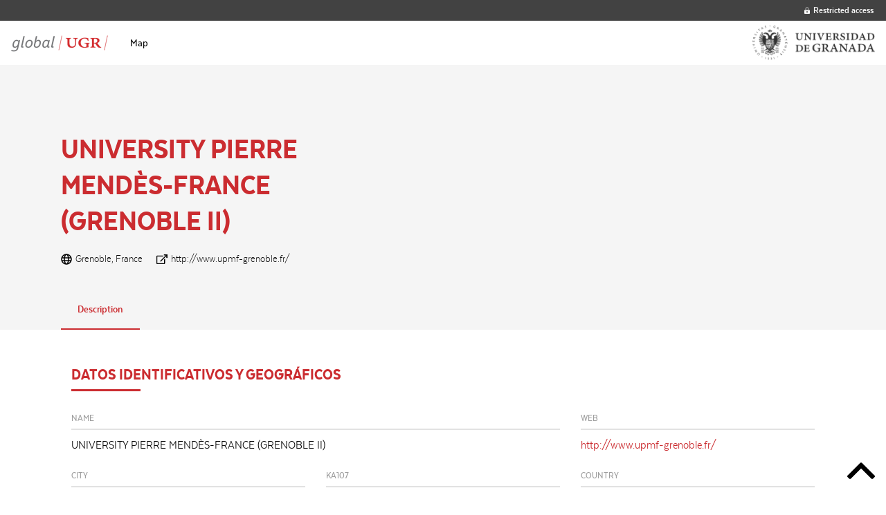

--- FILE ---
content_type: text/html; charset=UTF-8
request_url: https://global.ugr.es/institucion/university-pierre-mendes-france-grenoble-ii-2/
body_size: 22517
content:
<!doctype html>
<html class="no-js" lang="es" >
	<head>
		<meta charset="UTF-8" />
		<meta name="viewport" content="width=device-width, initial-scale=1.0" />
		<title>UNIVERSITY PIERRE MENDÈS-FRANCE (GRENOBLE II) &#8211; Global UGR</title>
<meta name='robots' content='max-image-preview:large' />
<link rel='dns-prefetch' href='//ajax.googleapis.com' />
<link rel='dns-prefetch' href='//cdnjs.cloudflare.com' />
<link rel='stylesheet' id='wp-block-library-css' href='https://global.ugr.es/wp-includes/css/dist/block-library/style.min.css?ver=6.1.9' type='text/css' media='all' />
<link rel='stylesheet' id='classic-theme-styles-css' href='https://global.ugr.es/wp-includes/css/classic-themes.min.css?ver=1' type='text/css' media='all' />
<style id='global-styles-inline-css' type='text/css'>
body{--wp--preset--color--black: #000000;--wp--preset--color--cyan-bluish-gray: #abb8c3;--wp--preset--color--white: #ffffff;--wp--preset--color--pale-pink: #f78da7;--wp--preset--color--vivid-red: #cf2e2e;--wp--preset--color--luminous-vivid-orange: #ff6900;--wp--preset--color--luminous-vivid-amber: #fcb900;--wp--preset--color--light-green-cyan: #7bdcb5;--wp--preset--color--vivid-green-cyan: #00d084;--wp--preset--color--pale-cyan-blue: #8ed1fc;--wp--preset--color--vivid-cyan-blue: #0693e3;--wp--preset--color--vivid-purple: #9b51e0;--wp--preset--color--primary: #1779ba;--wp--preset--color--secondary: #767676;--wp--preset--color--success: #3adb76;--wp--preset--color--warning: #ffae00;--wp--preset--color--alert: #cc4b37;--wp--preset--gradient--vivid-cyan-blue-to-vivid-purple: linear-gradient(135deg,rgba(6,147,227,1) 0%,rgb(155,81,224) 100%);--wp--preset--gradient--light-green-cyan-to-vivid-green-cyan: linear-gradient(135deg,rgb(122,220,180) 0%,rgb(0,208,130) 100%);--wp--preset--gradient--luminous-vivid-amber-to-luminous-vivid-orange: linear-gradient(135deg,rgba(252,185,0,1) 0%,rgba(255,105,0,1) 100%);--wp--preset--gradient--luminous-vivid-orange-to-vivid-red: linear-gradient(135deg,rgba(255,105,0,1) 0%,rgb(207,46,46) 100%);--wp--preset--gradient--very-light-gray-to-cyan-bluish-gray: linear-gradient(135deg,rgb(238,238,238) 0%,rgb(169,184,195) 100%);--wp--preset--gradient--cool-to-warm-spectrum: linear-gradient(135deg,rgb(74,234,220) 0%,rgb(151,120,209) 20%,rgb(207,42,186) 40%,rgb(238,44,130) 60%,rgb(251,105,98) 80%,rgb(254,248,76) 100%);--wp--preset--gradient--blush-light-purple: linear-gradient(135deg,rgb(255,206,236) 0%,rgb(152,150,240) 100%);--wp--preset--gradient--blush-bordeaux: linear-gradient(135deg,rgb(254,205,165) 0%,rgb(254,45,45) 50%,rgb(107,0,62) 100%);--wp--preset--gradient--luminous-dusk: linear-gradient(135deg,rgb(255,203,112) 0%,rgb(199,81,192) 50%,rgb(65,88,208) 100%);--wp--preset--gradient--pale-ocean: linear-gradient(135deg,rgb(255,245,203) 0%,rgb(182,227,212) 50%,rgb(51,167,181) 100%);--wp--preset--gradient--electric-grass: linear-gradient(135deg,rgb(202,248,128) 0%,rgb(113,206,126) 100%);--wp--preset--gradient--midnight: linear-gradient(135deg,rgb(2,3,129) 0%,rgb(40,116,252) 100%);--wp--preset--duotone--dark-grayscale: url('#wp-duotone-dark-grayscale');--wp--preset--duotone--grayscale: url('#wp-duotone-grayscale');--wp--preset--duotone--purple-yellow: url('#wp-duotone-purple-yellow');--wp--preset--duotone--blue-red: url('#wp-duotone-blue-red');--wp--preset--duotone--midnight: url('#wp-duotone-midnight');--wp--preset--duotone--magenta-yellow: url('#wp-duotone-magenta-yellow');--wp--preset--duotone--purple-green: url('#wp-duotone-purple-green');--wp--preset--duotone--blue-orange: url('#wp-duotone-blue-orange');--wp--preset--font-size--small: 13px;--wp--preset--font-size--medium: 20px;--wp--preset--font-size--large: 36px;--wp--preset--font-size--x-large: 42px;--wp--preset--spacing--20: 0.44rem;--wp--preset--spacing--30: 0.67rem;--wp--preset--spacing--40: 1rem;--wp--preset--spacing--50: 1.5rem;--wp--preset--spacing--60: 2.25rem;--wp--preset--spacing--70: 3.38rem;--wp--preset--spacing--80: 5.06rem;}:where(.is-layout-flex){gap: 0.5em;}body .is-layout-flow > .alignleft{float: left;margin-inline-start: 0;margin-inline-end: 2em;}body .is-layout-flow > .alignright{float: right;margin-inline-start: 2em;margin-inline-end: 0;}body .is-layout-flow > .aligncenter{margin-left: auto !important;margin-right: auto !important;}body .is-layout-constrained > .alignleft{float: left;margin-inline-start: 0;margin-inline-end: 2em;}body .is-layout-constrained > .alignright{float: right;margin-inline-start: 2em;margin-inline-end: 0;}body .is-layout-constrained > .aligncenter{margin-left: auto !important;margin-right: auto !important;}body .is-layout-constrained > :where(:not(.alignleft):not(.alignright):not(.alignfull)){max-width: var(--wp--style--global--content-size);margin-left: auto !important;margin-right: auto !important;}body .is-layout-constrained > .alignwide{max-width: var(--wp--style--global--wide-size);}body .is-layout-flex{display: flex;}body .is-layout-flex{flex-wrap: wrap;align-items: center;}body .is-layout-flex > *{margin: 0;}:where(.wp-block-columns.is-layout-flex){gap: 2em;}.has-black-color{color: var(--wp--preset--color--black) !important;}.has-cyan-bluish-gray-color{color: var(--wp--preset--color--cyan-bluish-gray) !important;}.has-white-color{color: var(--wp--preset--color--white) !important;}.has-pale-pink-color{color: var(--wp--preset--color--pale-pink) !important;}.has-vivid-red-color{color: var(--wp--preset--color--vivid-red) !important;}.has-luminous-vivid-orange-color{color: var(--wp--preset--color--luminous-vivid-orange) !important;}.has-luminous-vivid-amber-color{color: var(--wp--preset--color--luminous-vivid-amber) !important;}.has-light-green-cyan-color{color: var(--wp--preset--color--light-green-cyan) !important;}.has-vivid-green-cyan-color{color: var(--wp--preset--color--vivid-green-cyan) !important;}.has-pale-cyan-blue-color{color: var(--wp--preset--color--pale-cyan-blue) !important;}.has-vivid-cyan-blue-color{color: var(--wp--preset--color--vivid-cyan-blue) !important;}.has-vivid-purple-color{color: var(--wp--preset--color--vivid-purple) !important;}.has-black-background-color{background-color: var(--wp--preset--color--black) !important;}.has-cyan-bluish-gray-background-color{background-color: var(--wp--preset--color--cyan-bluish-gray) !important;}.has-white-background-color{background-color: var(--wp--preset--color--white) !important;}.has-pale-pink-background-color{background-color: var(--wp--preset--color--pale-pink) !important;}.has-vivid-red-background-color{background-color: var(--wp--preset--color--vivid-red) !important;}.has-luminous-vivid-orange-background-color{background-color: var(--wp--preset--color--luminous-vivid-orange) !important;}.has-luminous-vivid-amber-background-color{background-color: var(--wp--preset--color--luminous-vivid-amber) !important;}.has-light-green-cyan-background-color{background-color: var(--wp--preset--color--light-green-cyan) !important;}.has-vivid-green-cyan-background-color{background-color: var(--wp--preset--color--vivid-green-cyan) !important;}.has-pale-cyan-blue-background-color{background-color: var(--wp--preset--color--pale-cyan-blue) !important;}.has-vivid-cyan-blue-background-color{background-color: var(--wp--preset--color--vivid-cyan-blue) !important;}.has-vivid-purple-background-color{background-color: var(--wp--preset--color--vivid-purple) !important;}.has-black-border-color{border-color: var(--wp--preset--color--black) !important;}.has-cyan-bluish-gray-border-color{border-color: var(--wp--preset--color--cyan-bluish-gray) !important;}.has-white-border-color{border-color: var(--wp--preset--color--white) !important;}.has-pale-pink-border-color{border-color: var(--wp--preset--color--pale-pink) !important;}.has-vivid-red-border-color{border-color: var(--wp--preset--color--vivid-red) !important;}.has-luminous-vivid-orange-border-color{border-color: var(--wp--preset--color--luminous-vivid-orange) !important;}.has-luminous-vivid-amber-border-color{border-color: var(--wp--preset--color--luminous-vivid-amber) !important;}.has-light-green-cyan-border-color{border-color: var(--wp--preset--color--light-green-cyan) !important;}.has-vivid-green-cyan-border-color{border-color: var(--wp--preset--color--vivid-green-cyan) !important;}.has-pale-cyan-blue-border-color{border-color: var(--wp--preset--color--pale-cyan-blue) !important;}.has-vivid-cyan-blue-border-color{border-color: var(--wp--preset--color--vivid-cyan-blue) !important;}.has-vivid-purple-border-color{border-color: var(--wp--preset--color--vivid-purple) !important;}.has-vivid-cyan-blue-to-vivid-purple-gradient-background{background: var(--wp--preset--gradient--vivid-cyan-blue-to-vivid-purple) !important;}.has-light-green-cyan-to-vivid-green-cyan-gradient-background{background: var(--wp--preset--gradient--light-green-cyan-to-vivid-green-cyan) !important;}.has-luminous-vivid-amber-to-luminous-vivid-orange-gradient-background{background: var(--wp--preset--gradient--luminous-vivid-amber-to-luminous-vivid-orange) !important;}.has-luminous-vivid-orange-to-vivid-red-gradient-background{background: var(--wp--preset--gradient--luminous-vivid-orange-to-vivid-red) !important;}.has-very-light-gray-to-cyan-bluish-gray-gradient-background{background: var(--wp--preset--gradient--very-light-gray-to-cyan-bluish-gray) !important;}.has-cool-to-warm-spectrum-gradient-background{background: var(--wp--preset--gradient--cool-to-warm-spectrum) !important;}.has-blush-light-purple-gradient-background{background: var(--wp--preset--gradient--blush-light-purple) !important;}.has-blush-bordeaux-gradient-background{background: var(--wp--preset--gradient--blush-bordeaux) !important;}.has-luminous-dusk-gradient-background{background: var(--wp--preset--gradient--luminous-dusk) !important;}.has-pale-ocean-gradient-background{background: var(--wp--preset--gradient--pale-ocean) !important;}.has-electric-grass-gradient-background{background: var(--wp--preset--gradient--electric-grass) !important;}.has-midnight-gradient-background{background: var(--wp--preset--gradient--midnight) !important;}.has-small-font-size{font-size: var(--wp--preset--font-size--small) !important;}.has-medium-font-size{font-size: var(--wp--preset--font-size--medium) !important;}.has-large-font-size{font-size: var(--wp--preset--font-size--large) !important;}.has-x-large-font-size{font-size: var(--wp--preset--font-size--x-large) !important;}
.wp-block-navigation a:where(:not(.wp-element-button)){color: inherit;}
:where(.wp-block-columns.is-layout-flex){gap: 2em;}
.wp-block-pullquote{font-size: 1.5em;line-height: 1.6;}
</style>
<link rel='stylesheet' id='main-stylesheet-css' href='https://global.ugr.es/wp-content/themes/globalugr-theme/dist/assets/css/app.css?ver=2.10.4' type='text/css' media='all' />
<script type='text/javascript' src='https://ajax.googleapis.com/ajax/libs/jquery/3.2.1/jquery.min.js?ver=3.2.1' id='jquery-js'></script>
<script type='text/javascript' src='//cdnjs.cloudflare.com/ajax/libs/d3/3.5.6/d3.min.js?ver=6.1.9' id='d3-js-js'></script>
<link rel="https://api.w.org/" href="https://global.ugr.es/wp-json/" /><link rel="alternate" type="application/json+oembed" href="https://global.ugr.es/wp-json/oembed/1.0/embed?url=https%3A%2F%2Fglobal.ugr.es%2Finstitucion%2Funiversity-pierre-mendes-france-grenoble-ii-2%2F" />
<link rel="alternate" type="text/xml+oembed" href="https://global.ugr.es/wp-json/oembed/1.0/embed?url=https%3A%2F%2Fglobal.ugr.es%2Finstitucion%2Funiversity-pierre-mendes-france-grenoble-ii-2%2F&#038;format=xml" />
<style type="text/css">.ajXX42T{display:none;}</style><!-- HFCM by 99 Robots - Snippet # 1: Analytics -->
<!-- Google tag (gtag.js) -->
<script async src="https://www.googletagmanager.com/gtag/js?id=G-40HRMYPKPZ"></script>
<script>
  window.dataLayer = window.dataLayer || [];
  function gtag(){dataLayer.push(arguments);}
  gtag('js', new Date());

  gtag('config', 'G-40HRMYPKPZ');
</script>
<!-- /end HFCM by 99 Robots -->
	</head>
	<body class="institution-template-default single single-institution postid-5690 offcanvas">

			
<nav class="mobile-off-canvas-menu off-canvas position-left" id="off-canvas-menu" data-off-canvas data-auto-focus="false" role="navigation">
	<ul id="menu-principal" class="vertical menu" data-accordion-menu data-submenu-toggle="true"><li id="menu-item-1432" class="menu-item menu-item-type-post_type menu-item-object-page menu-item-home menu-item-1432"><a href="https://global.ugr.es/">Map</a></li>
</ul></nav>

<div class="off-canvas-content" data-off-canvas-content>
	
	<header class="site-header" role="banner">

		<a href="#jump-to-content" class="show-for-sr">Scroll to content</a>

		<nav id="top-bar-superior">
			<div class="top-bar-superior-left"></div>
			<div class="top-bar-superior-right">
				    <ul class="menu" role="menu">
      <li><a href="#" data-open="modal-login"><svg xmlns="http://www.w3.org/2000/svg" viewBox="0 0 448 512"><defs><style>.fa-secondary{opacity:.4}</style></defs><path d="M152 225H72v-72C72 69.2 140.2 1 224 1s152 68.2 152 152v72h-80v-72a72 72 0 0 0-144 0z" class="fa-secondary"/><path d="M400 225H48a48 48 0 0 0-48 48v192a48 48 0 0 0 48 48h352a48 48 0 0 0 48-48V273a48 48 0 0 0-48-48zM264 392a40 40 0 0 1-80 0v-48a40 40 0 0 1 80 0z" class="fa-primary"/></svg> Restricted access</a>
    </ul>
    <div class="reveal tiny" id="modal-login" data-reveal>
      <h1>Restricted access</h1>
      <form name="loginform-header" id="loginform-header" action="https://global.ugr.es/wp-login.php" method="post"><p class="login-username">
				<label for="user_login">Username or email</label>
				<input type="text" name="log" id="user_login" autocomplete="username" class="input" value="" size="20" />
			</p><p class="login-password">
				<label for="user_pass">Password</label>
				<input type="password" name="pwd" id="user_pass" autocomplete="current-password" class="input" value="" size="20" />
			</p><p class="login-submit">
				<input type="submit" name="wp-submit" id="wp-submit" class="button button-primary" value="Login" />
				<input type="hidden" name="redirect_to" value="https://global.ugr.es/institucion/university-pierre-mendes-france-grenoble-ii-2/" />
			</p></form>      <button class="close-button" data-close aria-label="Close" type="button">
        <span aria-hidden="true">&times;</span>
      </button>
    </div>
  			</div>
		</nav>

		<nav id="top-bar-mobile" class="site-title-bar title-bar" >
			<div class="title-bar-left">
				<button class="burger-icon" data-toggle="off-canvas-menu" aria-label="Main menu"><svg viewBox="0 0 20 12" version="1.1" xmlns="http://www.w3.org/2000/svg" xmlns:xlink="http://www.w3.org/1999/xlink">
  <path d="M1,2 L19,2 C19.5522847,2 20,1.55228475 20,1 C20,0.44771525 19.5522847,0 19,0 L1,0 C0.44771525,0 0,0.44771525 0,1 C0,1.55228475 0.44771525,2 1,2 Z M19,10 L1,10 C0.44771525,10 0,10.4477153 0,11 C0,11.5522847 0.44771525,12 1,12 L19,12 C19.5522847,12 20,11.5522847 20,11 C20,10.4477153 19.5522847,10 19,10 Z M19,5 L1,5 C0.44771525,5 0,5.44771525 0,6 C0,6.55228475 0.44771525,7 1,7 L19,7 C19.5522847,7 20,6.55228475 20,6 C20,5.44771525 19.5522847,5 19,5 Z" fill="#000000" fill-rule="nonzero" stroke="none" stroke-width="1" fill-rule="evenodd"></path>
</svg></button> 
				
<a class="logo logo-left" href="https://global.ugr.es" rel="home" title="Global UGR - ">
  <img src="https://global.ugr.es/wp-content/uploads/2019/10/logo-global-ugr.png" srcset="https://global.ugr.es/wp-content/uploads/2019/10/logo-global-ugr.png 1x, https://global.ugr.es/wp-content/uploads/2019/10/logo-global-ugr@2x.png 2x" alt="Global UGR" />						
</a>			</div>
			<div class="title-bar-right">
				<a class="logo logo-right" href="" title="" target="_self">
  <img src="https://global.ugr.es/wp-content/uploads/2019/11/logo_ugr.png" srcset="https://global.ugr.es/wp-content/uploads/2019/11/logo_ugr.png 1x, https://global.ugr.es/wp-content/uploads/2019/11/logo_ugr_2x.png 2x" alt="" /></a>			</div>
		</nav>

		<nav id="top-bar-desktop" class="site-navigation top-bar" role="navigation" id="off-canvas-menu">
			<div class="top-bar-left">
				<div class="site-desktop-title top-bar-title">
					
<a class="logo logo-left" href="https://global.ugr.es" rel="home" title="Global UGR - ">
  <img src="https://global.ugr.es/wp-content/uploads/2019/10/logo-global-ugr.png" srcset="https://global.ugr.es/wp-content/uploads/2019/10/logo-global-ugr.png 1x, https://global.ugr.es/wp-content/uploads/2019/10/logo-global-ugr@2x.png 2x" alt="Global UGR" />						
</a>				</div>

				<ul id="menu-principal-1" class="dropdown menu desktop-menu" data-dropdown-menu><li class="menu-item menu-item-type-post_type menu-item-object-page menu-item-home menu-item-1432"><a href="https://global.ugr.es/">Map</a></li>
</ul>				
			</div>
			<div class="top-bar-right">

				<div class="header-welcome">
    
</div>
				<a class="logo logo-right" href="" title="" target="_self">
  <img src="https://global.ugr.es/wp-content/uploads/2019/11/logo_ugr.png" srcset="https://global.ugr.es/wp-content/uploads/2019/11/logo_ugr.png 1x, https://global.ugr.es/wp-content/uploads/2019/11/logo_ugr_2x.png 2x" alt="" /></a>
			</div>
		</nav>

	</header>

	<div id="jump-to-content"></div>
<article id="post-5690" class="post post-5690 institution type-institution status-publish hentry continent-europe country-fr">
	<div class="single-container">
		<header id="top" class="single-header">
			<div class="content">
				<h1 class="single-title">UNIVERSITY PIERRE MENDÈS-FRANCE (GRENOBLE II)</h1>
				<ul class="icon-list">
					
											<li><svg xmlns="http://www.w3.org/2000/svg" viewBox="0 0 496 512"><path d="M248 8C111 8 0 119 0 256s111 248 248 248 248-111 248-248S385 8 248 8zm179.3 160h-67.2c-6.7-36.5-17.5-68.8-31.2-94.7 42.9 19 77.7 52.7 98.4 94.7zM248 56c18.6 0 48.6 41.2 63.2 112H184.8C199.4 97.2 229.4 56 248 56zM48 256c0-13.7 1.4-27.1 4-40h77.7c-1 13.1-1.7 26.3-1.7 40s.7 26.9 1.7 40H52c-2.6-12.9-4-26.3-4-40zm20.7 88h67.2c6.7 36.5 17.5 68.8 31.2 94.7-42.9-19-77.7-52.7-98.4-94.7zm67.2-176H68.7c20.7-42 55.5-75.7 98.4-94.7-13.7 25.9-24.5 58.2-31.2 94.7zM248 456c-18.6 0-48.6-41.2-63.2-112h126.5c-14.7 70.8-44.7 112-63.3 112zm70.1-160H177.9c-1.1-12.8-1.9-26-1.9-40s.8-27.2 1.9-40h140.3c1.1 12.8 1.9 26 1.9 40s-.9 27.2-2 40zm10.8 142.7c13.7-25.9 24.4-58.2 31.2-94.7h67.2c-20.7 42-55.5 75.7-98.4 94.7zM366.3 296c1-13.1 1.7-26.3 1.7-40s-.7-26.9-1.7-40H444c2.6 12.9 4 26.3 4 40s-1.4 27.1-4 40h-77.7z"/></svg>Grenoble, France</li>
					
					
											<li><svg xmlns="http://www.w3.org/2000/svg" viewBox="0 0 576 512"><path d="M576 14.4l-.174 163.2c0 7.953-6.447 14.4-14.4 14.4H528.12c-8.067 0-14.56-6.626-14.397-14.691l2.717-73.627-2.062-2.062-278.863 278.865c-4.686 4.686-12.284 4.686-16.971 0l-23.029-23.029c-4.686-4.686-4.686-12.284 0-16.971L474.379 61.621l-2.062-2.062-73.626 2.717C390.626 62.44 384 55.946 384 47.879V14.574c0-7.953 6.447-14.4 14.4-14.4L561.6 0c7.953 0 14.4 6.447 14.4 14.4zM427.515 233.74l-24 24a12.002 12.002 0 0 0-3.515 8.485V458a6 6 0 0 1-6 6H54a6 6 0 0 1-6-6V118a6 6 0 0 1 6-6h301.976c10.691 0 16.045-12.926 8.485-20.485l-24-24A12.002 12.002 0 0 0 331.976 64H48C21.49 64 0 85.49 0 112v352c0 26.51 21.49 48 48 48h352c26.51 0 48-21.49 48-48V242.225c0-10.691-12.926-16.045-20.485-8.485z"/></svg> <a href="http://www.upmf-grenoble.fr/" target="_blank">http://www.upmf-grenoble.fr/</a></li>
					
				</ul>
							</div>
		</header>
		<nav class="single-menu" role="navigation">
			<ul class="tabs" data-tabs id="single-tabs" data-deep-link="true" data-deep-link-smudge="true" data-deep-link-smudge-delay="600">
													
					<li class="tabs-title is-active"><a href="#international-relations" data-smooth-scroll data-tabs-target="international-relations">Description</a></li>					
					
					
					
					
							</ul>
		</nav>
		<main class="single-content" >
			<div class="tabs-content" data-tabs-content="single-tabs">
			
									
								
					<section id="international-relations" class="tabs-panel is-active">
						<div class="row">

  <div class="column small-12">
    <h2 class="single-subtitle">Datos identificativos y geográficos</h2>
  </div>

      <div class="column small-12 medium-8">
      <div class="data-field">
        <h3 class="data-field-title">Name</h3>
        <p class="data-field-value">UNIVERSITY PIERRE MENDÈS-FRANCE (GRENOBLE II)</p>
      </div>
    </div>
  
      <div class="column small-12 medium-4">
      <div class="data-field">
        <h3 class="data-field-title">Web</h3>
        <p class="data-field-value">
                      <a href="http://www.upmf-grenoble.fr/" target="_blank">http://www.upmf-grenoble.fr/</a>
                  </p>
      </div>
    </div>
  
      <div class="column small-12 medium-4">
      <div class="data-field">
        <h3 class="data-field-title">City</h3>
        <p class="data-field-value">Grenoble</p>
      </div>
    </div>
  
      <div class="column small-12 medium-4">
      <div class="data-field">
        <h3 class="data-field-title">KA107</h3>
        <p class="data-field-value">No</p>
      </div>
    </div>
  
  
      <div class="column small-12 medium-4">
      <div class="data-field">
        <h3 class="data-field-title">Country</h3>
        <p class="data-field-value">France</p>
      </div>
    </div>
  
  
  
  
  
  
  
  </div>					</section>

					<section id="scientific-collaborations" class="tabs-panel">
						<div class="row">

  <div class="column small-12">
    <h2 class="single-subtitle">Colaboración científica</h2>
  </div>

    

</div>					</section>

					
					
								
			</div>
		</main>
	</div>
</article>

<a href="#top" class="go-to-top" data-smooth-scroll>
	<span class="icon" aria-hidden="true"><svg xmlns="http://www.w3.org/2000/svg" viewBox="0 0 320 512"><path d="M168.5 164.2l148 146.8c4.7 4.7 4.7 12.3 0 17l-19.8 19.8c-4.7 4.7-12.3 4.7-17 0L160 229.3 40.3 347.8c-4.7 4.7-12.3 4.7-17 0L3.5 328c-4.7-4.7-4.7-12.3 0-17l148-146.8c4.7-4.7 12.3-4.7 17 0z"/></svg></span>
	<span class="show-for-sr">Go to top</span>
</a>


			</div><!-- Close off-canvas content -->
	
<script type='text/javascript' id='foundation-js-extra'>
/* <![CDATA[ */
var SI2 = {"version":"0.0.1","nonce":"9666700070"};
/* ]]> */
</script>
<script type='text/javascript' src='https://global.ugr.es/wp-content/themes/globalugr-theme/dist/assets/js/app.js?ver=2.10.4' id='foundation-js'></script>
<script type='text/javascript' src='https://global.ugr.es/wp-includes/js/comment-reply.min.js?ver=6.1.9' id='comment-reply-js'></script>
</body>
</html>
